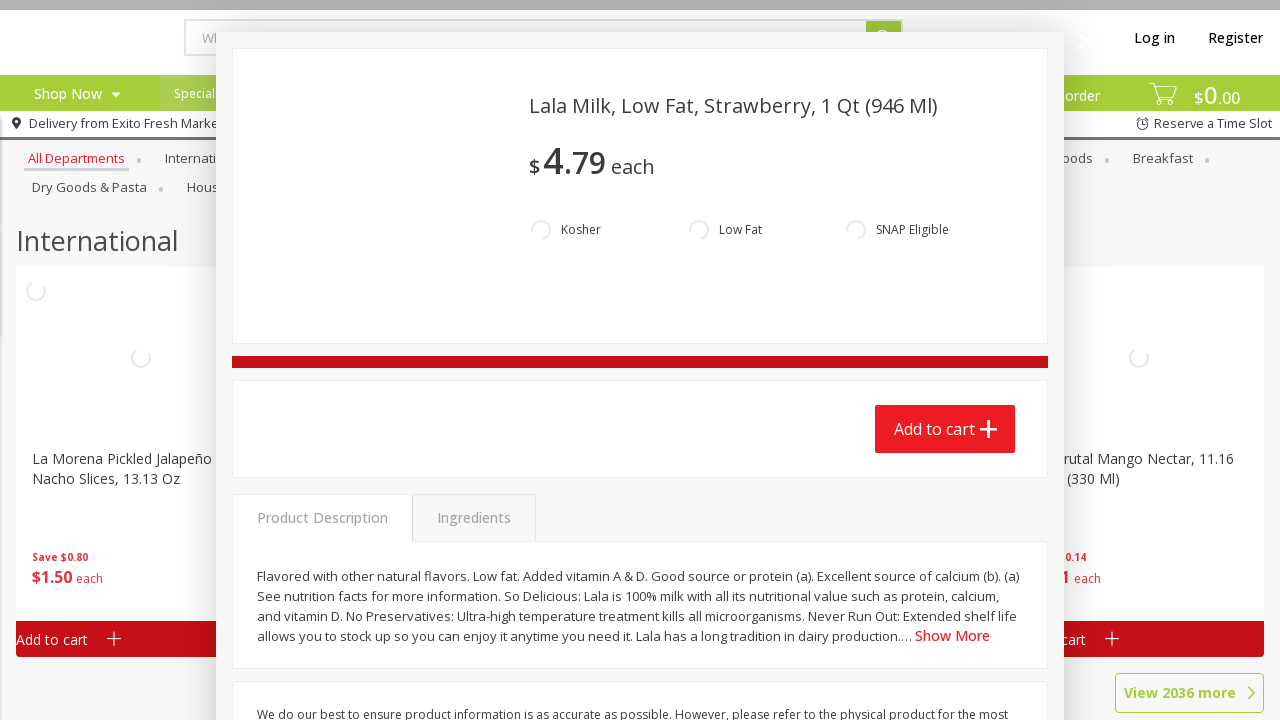

--- FILE ---
content_type: image/svg+xml
request_url: https://shop.exitofreshmarket.com/assets/icons/tags/low-fat-80d062f19df39e1a22100f4081a329a4.svg
body_size: 314
content:
<svg xmlns="http://www.w3.org/2000/svg" width="24" height="24" viewBox="0 0 24 24">
  <g fill="none" fill-rule="evenodd">
    <path fill="#ff7483" fill-rule="nonzero" d="M12,24 C5.372583,24 0,18.627417 0,12 C0,5.372583 5.372583,0 12,0 C18.627417,0 24,5.372583 24,12 C24,18.627417 18.627417,24 12,24 Z"/>
    <g fill="#FFF" transform="translate(6 15)">
      <polygon points="9 0 9 1 10 1 10 5 11 5 11 1 12 1 12 0"/>
      <path d="M4,5 C4,4.33333333 4,3.33333333 4,2 C4,0.868001414 4.5,-4.4408921e-16 5.5,-4.4408921e-16 C6,-4.4408921e-16 6,-3.67548785e-16 6.5,-4.4408921e-16 C7.5,-4.4408921e-16 8,0.870010658 8,2 C8,3.33333333 8,4.33333333 8,5 L7,5 L7,3 L5,3 L5,5 L4,5 Z M5.5,1 C5.16666667,1 5,1.33333333 5,2 L7,2 C7,1.33333333 6.83333333,1 6.5,1 C6.00002477,1 6.00002477,1 5.5,1 Z"/>
      <polygon points="3 0 3 1 1 1 1 2 3 2 3 3 1 3 1 5 0 5 0 0"/>
    </g>
    <polygon fill="#FFF" points="12 14 6 11 8 11 8 4 16 4 16 11 18 11"/>
  </g>
</svg>
